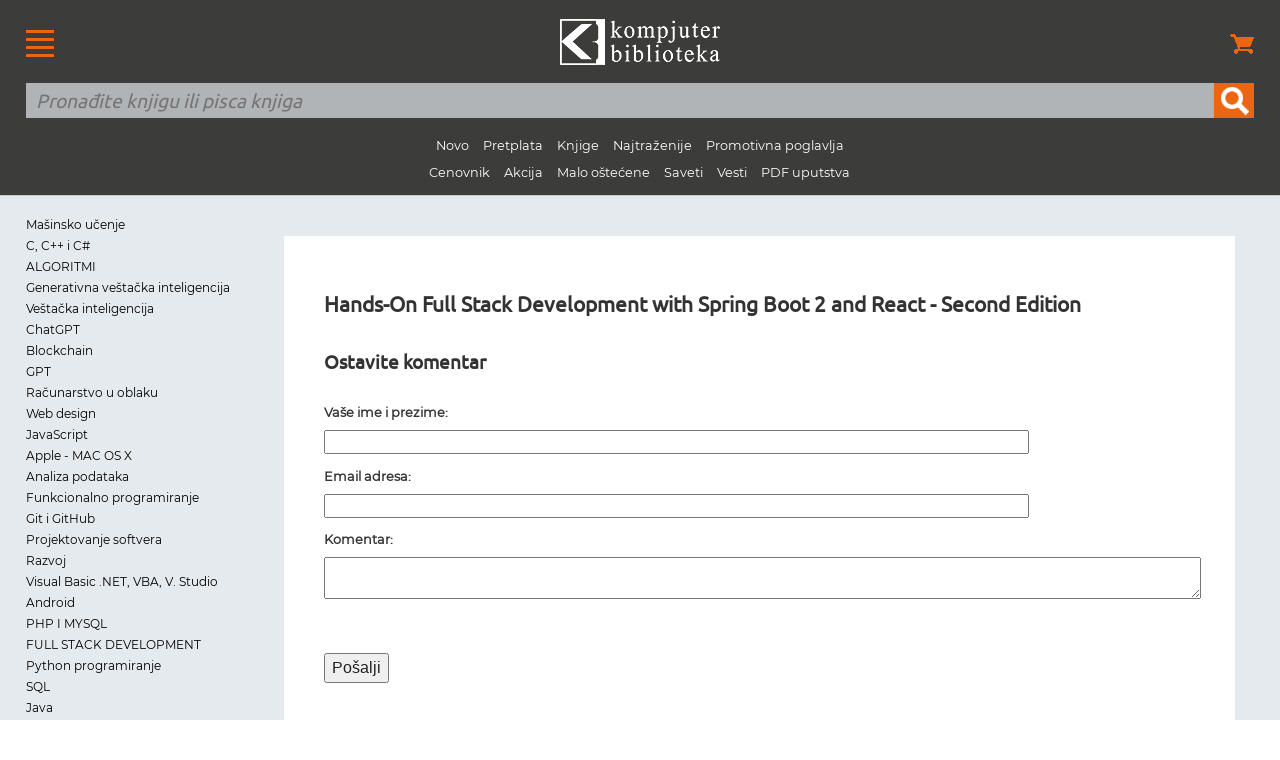

--- FILE ---
content_type: text/html
request_url: https://knjige.kombib.rs/ostavite-komentar.php?Knjiga_ID=7714
body_size: 4909
content:
<!DOCTYPE html PUBLIC "-//W3C//DTD XHTML 1.0 Transitional//EN" "https://www.w3.org/TR/xhtml1/DTD/xhtml1-transitional.dtd">
<!--[if lt IE 7]> <html class="ie6 oldie"> <![endif]-->
<!--[if IE 7]>    <html class="ie7 oldie"> <![endif]-->
<!--[if IE 8]>    <html class="ie8 oldie"> <![endif]-->
<!--[if gt IE 8]><!-->
<html xmlns="https://www.w3.org/1999/xhtml" class="">
<!--<![endif]-->
<head>
<meta http-equiv="Content-Type" content="text/html; charset=utf-8" />
<meta name="viewport" content="width=device-width, initial-scale=1"/>
<meta name="verify-v1" content="AFh/5pbrODFth1U5dKZF+YIXLki6hVnFrEAy5yQySxY=">
<title>Ostavite komentar | Hands-On Full Stack Development with Spring Boot 2 and React - Second Edition</title>
<meta name="description" content="Ostavite komentar. Knjiga Hands-On Full Stack Development with Spring Boot 2 and React - Second Edition. " />
<meta name="keywords" content="ostavite, komentar, knjiga, knjige" />
<link href="boilerplate.css" rel="stylesheet" type="text/css" />
<link href="font-stil.css" rel="stylesheet" type="text/css" />
<link href="https://kombib.rs/novi-stilovi.css" rel="stylesheet" type="text/css" />
<link rel="shortcut icon" type="image/x-icon" href="https://kombib.rs/favicon.ico">
<link rel="alternate" type="application/rss+xml" title="Vesti Kompjuter biblioteke" href="https://kombib.rs/vesti.xml">
<!--[if lt IE 9]>
<script src="//html5shiv.googlecode.com/svn/trunk/html5.js"></script>
<![endif]-->
<script async src="respond.min.js"></script>
<script async type="text/javascript">
var gaJsHost = (("https:" == document.location.protocol) ? "https://ssl." : "https://www.");
document.write(unescape("%3Cscript src='" + gaJsHost + "google-analytics.com/ga.js' type='text/javascript'%3E%3C/script%3E"));
</script>
<script async type="text/javascript">
var pageTracker = _gat._getTracker("UA-1748761-2");
pageTracker._initData();
pageTracker._trackPageview();
</script>  

<!-- Google Tag Manager -->
<script>(function(w,d,s,l,i){w[l]=w[l]||[];w[l].push({'gtm.start':
new Date().getTime(),event:'gtm.js'});var f=d.getElementsByTagName(s)[0],
j=d.createElement(s),dl=l!='dataLayer'?'&l='+l:'';j.async=true;j.src=
'https://www.googletagmanager.com/gtm.js?id='+i+dl;f.parentNode.insertBefore(j,f);
})(window,document,'script','dataLayer','GTM-5PKFD32');</script>
<!-- End Google Tag Manager --><!-- Facebook Pixel Code -->
<script>
  !function(f,b,e,v,n,t,s)
  {if(f.fbq)return;n=f.fbq=function(){n.callMethod?
  n.callMethod.apply(n,arguments):n.queue.push(arguments)};
  if(!f._fbq)f._fbq=n;n.push=n;n.loaded=!0;n.version='2.0';
  n.queue=[];t=b.createElement(e);t.async=!0;
  t.src=v;s=b.getElementsByTagName(e)[0];
  s.parentNode.insertBefore(t,s)}(window, document,'script',
  'https://connect.facebook.net/en_US/fbevents.js');
  fbq('init', '171860257087870');
  fbq('track', 'PageView');
</script>
<noscript><img height="1" width="1" style="display:none"
  src="https://www.facebook.com/tr?id=171860257087870&ev=PageView&noscript=1"
/></noscript>
<!-- End Facebook Pixel Code -->
<script type="text/javascript">
<!--
function MM_validateForm() { //v4.0
  if (document.getElementById){
    var i,p,q,nm,test,num,min,max,errors='',args=MM_validateForm.arguments;
    for (i=0; i<(args.length-2); i+=3) { test=args[i+2]; val=document.getElementById(args[i]);
      if (val) { nm=val.name; if ((val=val.value)!="") {
        if (test.indexOf('isEmail')!=-1) { p=val.indexOf('@');
          if (p<1 || p==(val.length-1)) errors+='- '+nm+' must contain an e-mail address.\n';
        } else if (test!='R') { num = parseFloat(val);
          if (isNaN(val)) errors+='- '+nm+' must contain a number.\n';
          if (test.indexOf('inRange') != -1) { p=test.indexOf(':');
            min=test.substring(8,p); max=test.substring(p+1);
            if (num<min || max<num) errors+='- '+nm+' must contain a number between '+min+' and '+max+'.\n';
      } } } else if (test.charAt(0) == 'R') errors += '- '+nm+' is required.\n'; }
    } if (errors) alert('The following error(s) occurred:\n'+errors);
    document.MM_returnValue = (errors == '');
} }
//-->
</script>
</head>
<body>
<!-- <script>
/*  if(/^\?_se=/.test(location.search))
     location.replace(location.href.replace(/\?_se.+/, ""));
	 */
</script>-->
<!--
<script>
  /*if(/^\?/.test(location.search))
     location.replace(location.href.replace(/\?.+/, ""));*/
</script>  -->
<div id="heder">
<table width="100%" border="0" cellspacing="0" cellpadding="0">
  <tr>
    <td width="15%" valign="middle"><div id="logo_meni_korpa" align="left"><a href="https://kombib.rs/sve-veze.php"><img src="https://kombib.rs/slike-resp-dizajn-novi/meni.gif" alt="Veze, linkovi" border="0" title="Veze, linkovi"/></a></div></td>
    <td width="70%" valign="middle"><div id="logo_meni_korpa" align="center"><a href="https://kombib.rs/"><img src="https://kombib.rs/slike-resp-dizajn-novi/logotip.png" alt="Kompjuter biblioteka" title="Kompjuter biblioteka" border="0" /></a></div></td>
    <td width="15%" ><div id="logo_meni_korpa" align="right"><a href="https://kombib.rs/korpa.php"><img src="https://kombib.rs/slike-resp-dizajn-novi/korpa.png" alt="Korpa" border="0" title="Korpa"/></a></div></td>
    </tr>
  <tr>
    <td colspan="3" valign="middle"><div id="pretraga" class="fluid">
<form action="https://kombib.rs/gde.php" method="post" name="forma" id="forma" title="Pretraživanje" onSubmit="return checkform(forma)">
    <table width="100%" border="0" align="center" cellpadding="0" cellspacing="0">
    <tr>
      <td><input name="q" type="text" required id="q" placeholder="Pronađite knjigu ili pisca knjiga" value=""/></td>
      <td width="40"><input type="submit" name="button" id="button" value="" /></td>
    </tr>
  </table>
</form>
<p class="sakri" align="center">
<span class="a"><a href="https://knjige.kombib.rs/20_najnovijih_knjiga.html">Novo</a></span>
<span class="a"><a href="https://knjige.kombib.rs/knjige_u_pripremi.html">Pretplata</a></span>
<span class="a"><a href="https://knjige.kombib.rs/">Knjige</a></span>
<span class="a"><a href="https://knjige.kombib.rs/najtrazenije_knjige.html">Najtraženije</a></span>
<span class="a"><a href="https://knjige.kombib.rs/knjige-u-elektronskoj-formi-1">Promotivna poglavlja</a></span><br />
<span class="a"><a href="https://knjige.kombib.rs/cenovnik.php">Cenovnik</a></span>
<span class="a"><a href="https://knjige.kombib.rs/akcija-1">Akcija</a></span>
<span class="a"><a href="https://knjige.kombib.rs/malo-ostecene-1">Malo oštećene</a></span>
<span class="a"><a href="https://saveti.kombib.rs/">Saveti</a></span> 
<span class="a"><a href="https://vesti.kombib.rs/">Vesti</a></span> 
<span class="a"><a href="https://knjige.kombib.rs/pdf-uputstva-1">PDF uputstva</a></span>
</p></td>

    </tr>
</table>
<!-- Google Tag Manager (noscript) -->
<noscript><iframe src="https://www.googletagmanager.com/ns.html?id=GTM-5PKFD32"
height="0" width="0" style="display:none;visibility:hidden"></iframe></noscript>
<!-- End Google Tag Manager (noscript) -->
</div>
<div class="gridContainer clearfix">

<div id="levi_stubac" class="fluid">
<!--<p class="tekst"><strong>Oblasti, naše knjige</strong></p> -->
<p class="oblasti">&nbsp;</p> 
 <p class="oblasti"><a href="https://knjige.kombib.rs/oblasti-knjiga-169-1">Mašinsko učenje</a></p>
  <p class="oblasti"><a href="https://knjige.kombib.rs/oblasti-knjiga-15-1">C, C++ i C#</a></p>
  <p class="oblasti"><a href="https://knjige.kombib.rs/oblasti-knjiga-190-1">ALGORITMI</a></p>
  <p class="oblasti"><a href="https://knjige.kombib.rs/oblasti-knjiga-182-1">Generativna veštačka inteligencija</a></p>
  <p class="oblasti"><a href="https://knjige.kombib.rs/oblasti-knjiga-178-1">Veštačka inteligencija</a></p>
  <p class="oblasti"><a href="https://knjige.kombib.rs/oblasti-knjiga-181-1">ChatGPT</a></p>
  <p class="oblasti"><a href="https://knjige.kombib.rs/oblasti-knjiga-184-1">Blockchain</a></p>
  <p class="oblasti"><a href="https://knjige.kombib.rs/oblasti-knjiga-183-1">GPT</a></p>
  <p class="oblasti"><a href="https://knjige.kombib.rs/oblasti-knjiga-170-1">Računarstvo u oblaku</a></p>
  <p class="oblasti"><a href="https://knjige.kombib.rs/oblasti-knjiga-27-1">Web design</a></p>
  <p class="oblasti"><a href="https://knjige.kombib.rs/oblasti-knjiga-18-1">JavaScript</a></p>
  <p class="oblasti"><a href="https://knjige.kombib.rs/oblasti-knjiga-37-1">Apple - MAC OS X</a></p>
  <p class="oblasti"><a href="https://knjige.kombib.rs/oblasti-knjiga-187-1">Analiza podataka</a></p>
  <p class="oblasti"><a href="https://knjige.kombib.rs/oblasti-knjiga-186-1">Funkcionalno programiranje</a></p>
  <p class="oblasti"><a href="https://knjige.kombib.rs/oblasti-knjiga-185-1">Git i GitHub</a></p>
  <p class="oblasti"><a href="https://knjige.kombib.rs/oblasti-knjiga-189-1">Projektovanje softvera</a></p>
  <p class="oblasti"><a href="https://knjige.kombib.rs/oblasti-knjiga-188-1">Razvoj</a></p>
  <p class="oblasti"><a href="https://knjige.kombib.rs/oblasti-knjiga-16-1">Visual Basic .NET, VBA, V. Studio</a></p>
  <p class="oblasti"><a href="https://knjige.kombib.rs/oblasti-knjiga-126-1">Android</a></p>
  <p class="oblasti"><a href="https://knjige.kombib.rs/oblasti-knjiga-155-1">PHP I MYSQL</a></p>
  <p class="oblasti"><a href="https://knjige.kombib.rs/oblasti-knjiga-176-1">FULL STACK DEVELOPMENT</a></p>
  <p class="oblasti"><a href="https://knjige.kombib.rs/oblasti-knjiga-165-1">Python programiranje</a></p>
  <p class="oblasti"><a href="https://knjige.kombib.rs/oblasti-knjiga-13-1">SQL</a></p>
  <p class="oblasti"><a href="https://knjige.kombib.rs/oblasti-knjiga-177-1">Java</a></p>
  <p class="oblasti"><a href="https://knjige.kombib.rs/oblasti-knjiga-102-1">Marketing</a></p>
  <p class="oblasti"><a href="https://knjige.kombib.rs/oblasti-knjiga-133-1">WordPress</a></p>
  <p class="oblasti"><a href="https://knjige.kombib.rs/oblasti-knjiga-22-1">AutoCad, ArchiCAD, SolidWorks, Catia, Pro/Engineer</a></p>
  <p class="oblasti"><a href="https://knjige.kombib.rs/oblasti-knjiga-179-1">Serija Roberta C. Martina</a></p>
  <p class="oblasti"><a href="https://knjige.kombib.rs/oblasti-knjiga-14-1">Access</a></p>
  <p class="oblasti"><a href="https://knjige.kombib.rs/oblasti-knjiga-28-1">Animacija</a></p>
  <p class="oblasti"><a href="https://knjige.kombib.rs/oblasti-knjiga-26-1">Audio, Multimedia, Video</a></p>
  <p class="oblasti"><a href="https://knjige.kombib.rs/oblasti-knjiga-2-1">Baze podataka</a></p>
  <p class="oblasti"><a href="https://knjige.kombib.rs/oblasti-knjiga-135-1">CSS</a></p>
  <p class="oblasti"><a href="https://knjige.kombib.rs/oblasti-knjiga-17-1">Delphi</a></p>
  <p class="oblasti"><a href="https://knjige.kombib.rs/oblasti-knjiga-31-1">Digitalna fotografija</a></p>
  <p class="oblasti"><a href="https://knjige.kombib.rs/oblasti-knjiga-171-1">Django</a></p>
  <p class="oblasti"><a href="https://knjige.kombib.rs/oblasti-knjiga-168-1">E-komerc</a></p>
  <p class="oblasti"><a href="https://knjige.kombib.rs/oblasti-knjiga-36-1">ECDL </a></p>
  <p class="oblasti"><a href="https://knjige.kombib.rs/oblasti-knjiga-138-1">GOOGLE</a></p>
  <p class="oblasti"><a href="https://knjige.kombib.rs/oblasti-knjiga-21-1">Grafika, Dizajn, Štampa</a></p>
  <p class="oblasti"><a href="https://knjige.kombib.rs/oblasti-knjiga-9-1">Hardver</a></p>
  <p class="oblasti"><a href="https://knjige.kombib.rs/oblasti-knjiga-6-1">Internet</a></p>
  <p class="oblasti"><a href="https://knjige.kombib.rs/oblasti-knjiga-139-1">Joomla</a></p>
  <p class="oblasti"><a href="https://knjige.kombib.rs/oblasti-knjiga-136-1">jQuery</a></p>
  <p class="oblasti"><a href="https://knjige.kombib.rs/oblasti-knjiga-11-1">Mreže</a></p>
  <p class="oblasti"><a href="https://knjige.kombib.rs/oblasti-knjiga-23-1">MS Office</a></p>
  <p class="oblasti"><a href="https://knjige.kombib.rs/oblasti-knjiga-20-1">Obrada teksta</a></p>
  <p class="oblasti"><a href="https://knjige.kombib.rs/oblasti-knjiga-130-1">OFFICE 2013</a></p>
  <p class="oblasti"><a href="https://knjige.kombib.rs/oblasti-knjiga-180-1">Poslovanje</a></p>
  <p class="oblasti"><a href="https://knjige.kombib.rs/oblasti-knjiga-32-1">Programiranje</a></p>
  <p class="oblasti"><a href="https://knjige.kombib.rs/oblasti-knjiga-161-1">Raspberry PI</a></p>
  <p class="oblasti"><a href="https://knjige.kombib.rs/oblasti-knjiga-24-1">Rečnici</a></p>
  <p class="oblasti"><a href="https://knjige.kombib.rs/oblasti-knjiga-172-1">Robotika</a></p>
  <p class="oblasti"><a href="https://knjige.kombib.rs/oblasti-knjiga-174-1">Ruby i Ruby on Rails</a></p>
  <p class="oblasti"><a href="https://knjige.kombib.rs/oblasti-knjiga-25-1">Sertifikati</a></p>
  <p class="oblasti"><a href="https://knjige.kombib.rs/oblasti-knjiga-146-1">Statistika</a></p>
  <p class="oblasti"><a href="https://knjige.kombib.rs/oblasti-knjiga-19-1">Tabele</a></p>
  <p class="oblasti"><a href="https://knjige.kombib.rs/oblasti-knjiga-148-1">Telekomunikacije</a></p>
  <p class="oblasti"><a href="https://knjige.kombib.rs/oblasti-knjiga-10-1">Unix, Linux</a></p>
  <p class="oblasti"><a href="https://knjige.kombib.rs/oblasti-knjiga-8-1">Windows</a></p>
  <p class="oblasti"><a href="https://knjige.kombib.rs/oblasti-knjiga-43-1">Windows 7</a></p>
  <p class="oblasti"><a href="https://knjige.kombib.rs/oblasti-knjiga-131-1">Windows 8</a></p>
  <p class="oblasti"><a href="https://knjige.kombib.rs/oblasti-knjiga-29-1">Zaštita i sigurnost</a></p>
 <p class="oblasti">&nbsp;</p>
<!--
<p class="tekst"><strong>Oblasti, drugi izdavači</strong></p>
    <p class="oblasti"><a href="oblasti-knjiga--1"></a></p>
    -->
<p class="oblasti">&nbsp;</p></div>
<div id="desni_stubac" class="fluid">
<p class="tekst">&nbsp;</p>
<div id="desni_stubac1">
<h1>Hands-On Full Stack Development with Spring Boot 2 and React - Second Edition</h1>
<h2 class="fluid">Ostavite komentar</h2>
<form action="/ostavite-komentar.php?Knjiga_ID=7714" method="POST" name="form1" id="form1" onsubmit="MM_validateForm('ime','','R','email','','RisEmail','komentar','','R');return document.MM_returnValue">
 <p class="fluid tekst tekst_forma_odbijanje"><strong>Vaše ime i prezime:  </strong></p>
  <input name="ime" type="text" class="fluid forma_unos" id="ime" value="" />
<p class="fluid tekst tekst_forma_odbijanje"><strong>Email adresa: </strong></p>
<input name="email" type="text" class="fluid forma_unos" id="email" value="" />
<p class="fluid tekst tekst_forma_odbijanje"><strong>Komentar:</strong></p>
<textarea name="komentar" class="forma_unos_textarea" id="komentar"></textarea>
<p>&nbsp;</p>
<input type="submit" class="dodaj_dugme" value="Pošalji" />
<input name="VestID" type="hidden" id="VestID" value="7714" />
<input name="is_savet" type="hidden" id="is_savet" value="2" />
<input type="hidden" name="MM_insert" value="form1" />
</form>
<p>&nbsp;</p>
</div>
<p>&nbsp;</p>
</div>
</div>
<div id="futer">
  <table width="100%" border="0" cellpadding="0" cellspacing="0">
    <tr>
      <td valign="top"><div id="noge1" class="fluid">
        <p class="futer-tekst-veze"><a href="https://kombib.rs/">Početna</a></p>
        <p class="futer-tekst-veze"> <a href="https://knjige.kombib.rs/20_najnovijih_knjiga.html">Najnovije</a></p>
        <p class="futer-tekst-veze"><a href="https://knjige.kombib.rs/knjige_u_pripremi.html">U pretplati</a></p>
        <p class="futer-tekst-veze"><a href="https://knjige.kombib.rs/">Knjige</a></p>
        <p class="futer-tekst-veze"><a href="https://knjige.kombib.rs/najtrazenije_knjige.html">Najtraženije</a></p>
        <p class="futer-tekst-veze"><a href="https://knjige.kombib.rs/knjige-u-elektronskoj-formi-1">Promotivna poglavlja</a></p>
        </div>
      <div id="noge2" class="fluid">
                <p class="futer-tekst-veze"><a href="https://knjige.kombib.rs/cenovnik.php">Cenovnik</a></p>
        <p class="futer-tekst-veze"><a href="https://knjige.kombib.rs/akcija-1">Akcija </a></p>
        <p class="futer-tekst-veze"><a href="malo-ostecene-1">Malo oštećene</a></p>
        <p class="futer-tekst-veze"><a href="http://saveti.kombib.web/">Saveti</a></p>
        <p class="futer-tekst-veze"><a href="http://vesti.kombib.web/">Vesti</a></p>
        <p class="futer-tekst-veze"><a href="pdf-uputstva-1">PDF uputstva</a></p>
      </div>
        <div id="noge3" class="fluid">
          <p class="futer-tekst-veze"><a href="https://knjige.kombib.rs/ecdl_info.php">ECDL</a></p>
          <p class="futer-tekst-veze"><a href="https://kombib.rs/recnik.php">Rečnik</a></p>
          <p class="futer-tekst-veze"><a href="https://kombib.rs/kblista.php">KB lista, prijavite se </a></p>
          <p class="futer-tekst-veze"><a href="https://kombib.rs/kontakt.php">Kontakt</a></p>
          </div>
        <div>
          <div align="center" id="meni_noge" class="hide_desktop"><a href="https://kombib.rs/sve-veze.php"><img src="https://kombib.rs/slike-resp-dizajn-novi/meni-noge.gif"  alt="Veze, linkovi" width="28" height="27" title="Veze, linkovi" align="middle"/></a></div>
                  </div></td>
    </tr>
    <tr>
      <td height="20"></td>
    </tr>
    <tr>
      <td><table border="0" align="center" cellpadding="0" cellspacing="0">
        <tr>
          <td width="62" align="center" valign="bottom"><a href="https://www.linkedin.com/m/login/"><img src="https://kombib.rs/slike-resp-dizajn-novi/linkedin-siva.png" alt="Linkedin" border="0" title="Linkedin" /></a></td>
          <td width="62" align="center" valign="bottom"><a href="https://twitter.com/kombib" target="_blank"><img src="https://kombib.rs/slike-resp-dizajn-novi/twitter-siva.png" alt="Twitter" border="0" title="Twitter" /></a></td>
          <td width="62" align="center" valign="bottom"><a href="https://www.facebook.com/kompjuter.biblioteka/" target="_blank"><img src="https://kombib.rs/slike-resp-dizajn-novi/facebook-siva.png" alt="Facebook" border="0" title="Facebook"/></a></td>
          </tr>
      </table></td>
    </tr>
    <tr>
      <td>&nbsp;</td>
    </tr>
  </table>
</div><table width="100%" border="0" cellpadding="0" cellspacing="0">
  <tr>
    <td width="20" valign="middle" bgcolor="#333333">&nbsp;</td>
    <td height="20" valign="middle" bgcolor="#333333">&nbsp;</td>
    <td width="20" valign="middle" bgcolor="#333333">&nbsp;</td>
  </tr>
  <tr>
    <td width="20" valign="middle" bgcolor="#333333">&nbsp;</td>
    <td valign="middle" bgcolor="#333333"><div align="center"><span align="center" class="futer-tekst-prava">© Sva prava pridržana, Kompjuter biblioteka, Beograd, Obalskih radnika 4a, Telefon: +381 11 252 0 272</span></div></td>
    <td width="20" valign="middle" bgcolor="#333333">&nbsp;</td>
  </tr>
  <tr>
    <td width="20" valign="middle" bgcolor="#333333">&nbsp;</td>
    <td height="40" valign="middle" bgcolor="#333333">&nbsp;</td>
    <td width="20" valign="middle" bgcolor="#333333">&nbsp;</td>
  </tr>
</table>
<script language="JavaScript" type="text/javascript">
 function checkform (forma)
 {
  if (forma["q"].value == "") {
    alert("Nema teksta u polju za pretragu!");
    forma["q"].focus();
    return false ; }

if (forma.q.value.length < 2)
  {
    alert ('U polje za pretragu upisite najmanje 2 znaka!');
    forma.q.focus ();
    return false;
  }
   return true; } 
</script></body>
</html>
